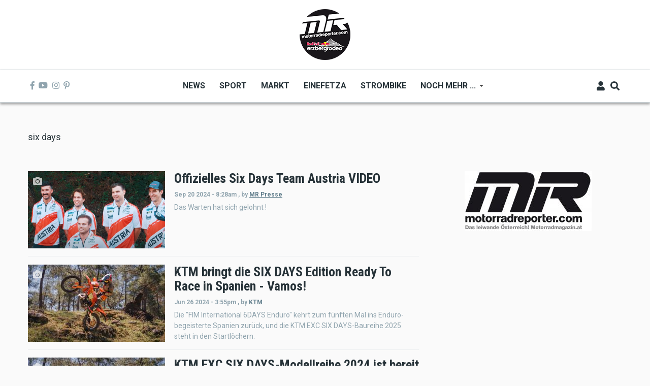

--- FILE ---
content_type: text/html; charset=UTF-8
request_url: https://www.motorradreporter.com/tag/six-days
body_size: 13616
content:
<!DOCTYPE html>
<html lang="en" dir="ltr" prefix="content: http://purl.org/rss/1.0/modules/content/  dc: http://purl.org/dc/terms/  foaf: http://xmlns.com/foaf/0.1/  og: http://ogp.me/ns#  rdfs: http://www.w3.org/2000/01/rdf-schema#  schema: http://schema.org/  sioc: http://rdfs.org/sioc/ns#  sioct: http://rdfs.org/sioc/types#  skos: http://www.w3.org/2004/02/skos/core#  xsd: http://www.w3.org/2001/XMLSchema# ">
  <head>
    <meta charset="utf-8" />
<script async src="https://www.googletagmanager.com/gtag/js?id=UA-10082244-1"></script>
<script>window.dataLayer = window.dataLayer || [];function gtag(){dataLayer.push(arguments)};gtag("js", new Date());gtag("set", "developer_id.dMDhkMT", true);gtag("config", "UA-10082244-1", {"groups":"default","anonymize_ip":true,"page_placeholder":"PLACEHOLDER_page_path","allow_ad_personalization_signals":false});</script>
<meta name="robots" content="index, follow" />
<meta property="og:site_name" content="Motorradreporter" />
<meta property="og:url" content="https://www.motorradreporter.com/tag/six-days" />
<meta property="og:title" content="six days" />
<meta name="Generator" content="Drupal 10 (https://www.drupal.org); Commerce 2" />
<meta name="MobileOptimized" content="width" />
<meta name="HandheldFriendly" content="true" />
<meta name="viewport" content="width=device-width, initial-scale=1, shrink-to-fit=no" />
<meta http-equiv="X-UA-Compatible" content="IE=Edge" />
<link rel="icon" href="/sites/default/files/favicon_0.ico" type="image/vnd.microsoft.icon" />
<link rel="canonical" href="https://www.motorradreporter.com/tag/six-days" />
<link rel="shortlink" href="https://www.motorradreporter.com/taxonomy/term/294" />

    <title>six days | Motorradreporter</title>
    <link rel="stylesheet" media="all" href="/libraries/drupal-superfish/css/superfish.css?t79wsj" />
<link rel="stylesheet" media="all" href="/themes/contrib/stable/css/core/components/progress.module.css?t79wsj" />
<link rel="stylesheet" media="all" href="/themes/contrib/stable/css/core/components/ajax-progress.module.css?t79wsj" />
<link rel="stylesheet" media="all" href="/themes/contrib/stable/css/system/components/align.module.css?t79wsj" />
<link rel="stylesheet" media="all" href="/themes/contrib/stable/css/system/components/fieldgroup.module.css?t79wsj" />
<link rel="stylesheet" media="all" href="/themes/contrib/stable/css/system/components/container-inline.module.css?t79wsj" />
<link rel="stylesheet" media="all" href="/themes/contrib/stable/css/system/components/clearfix.module.css?t79wsj" />
<link rel="stylesheet" media="all" href="/themes/contrib/stable/css/system/components/details.module.css?t79wsj" />
<link rel="stylesheet" media="all" href="/themes/contrib/stable/css/system/components/hidden.module.css?t79wsj" />
<link rel="stylesheet" media="all" href="/themes/contrib/stable/css/system/components/item-list.module.css?t79wsj" />
<link rel="stylesheet" media="all" href="/themes/contrib/stable/css/system/components/js.module.css?t79wsj" />
<link rel="stylesheet" media="all" href="/themes/contrib/stable/css/system/components/nowrap.module.css?t79wsj" />
<link rel="stylesheet" media="all" href="/themes/contrib/stable/css/system/components/position-container.module.css?t79wsj" />
<link rel="stylesheet" media="all" href="/themes/contrib/stable/css/system/components/reset-appearance.module.css?t79wsj" />
<link rel="stylesheet" media="all" href="/themes/contrib/stable/css/system/components/resize.module.css?t79wsj" />
<link rel="stylesheet" media="all" href="/themes/contrib/stable/css/system/components/system-status-counter.css?t79wsj" />
<link rel="stylesheet" media="all" href="/themes/contrib/stable/css/system/components/system-status-report-counters.css?t79wsj" />
<link rel="stylesheet" media="all" href="/themes/contrib/stable/css/system/components/system-status-report-general-info.css?t79wsj" />
<link rel="stylesheet" media="all" href="/themes/contrib/stable/css/system/components/tablesort.module.css?t79wsj" />
<link rel="stylesheet" media="all" href="/modules/contrib/blazy/css/blazy.css?t79wsj" />
<link rel="stylesheet" media="all" href="/modules/contrib/poll/css/poll.base.css?t79wsj" />
<link rel="stylesheet" media="all" href="/modules/contrib/poll/css/poll.theme.css?t79wsj" />
<link rel="stylesheet" media="all" href="/themes/contrib/stable/css/views/views.module.css?t79wsj" />
<link rel="stylesheet" media="all" href="/modules/contrib/extlink/css/extlink.css?t79wsj" />
<link rel="stylesheet" media="all" href="/modules/custom/themag_layouts/assets/css/section.css?t79wsj" />
<link rel="stylesheet" media="all" href="/modules/custom/themag_layouts/assets/css/onecol-section.css?t79wsj" />
<link rel="stylesheet" media="all" href="/modules/custom/themag_layouts/assets/css/twocol-section.css?t79wsj" />
<link rel="stylesheet" media="all" href="/modules/custom/themag_layouts/assets/css/layout-builder.css?t79wsj" />
<link rel="stylesheet" media="all" href="/themes/contrib/stable/css/core/assets/vendor/normalize-css/normalize.css?t79wsj" />
<link rel="stylesheet" media="all" href="/themes/contrib/stable/css/core/normalize-fixes.css?t79wsj" />
<link rel="stylesheet" media="all" href="https://use.fontawesome.com/releases/v5.7.1/css/all.css" />
<link rel="stylesheet" media="all" href="https://use.fontawesome.com/releases/v5.7.1/css/v4-shims.css" />
<link rel="stylesheet" media="all" href="https://fonts.googleapis.com/css?family=Roboto+Condensed:300,400,700|Roboto:300,300i,400,400i,500,500i,700,700i,900&amp;amp;subset=cyrillic,greek" />
<link rel="stylesheet" media="all" href="/themes/contrib/classy/css/components/action-links.css?t79wsj" />
<link rel="stylesheet" media="all" href="/themes/contrib/classy/css/components/collapse-processed.css?t79wsj" />
<link rel="stylesheet" media="all" href="/themes/contrib/classy/css/components/container-inline.css?t79wsj" />
<link rel="stylesheet" media="all" href="/themes/contrib/classy/css/components/form.css?t79wsj" />
<link rel="stylesheet" media="all" href="/themes/contrib/classy/css/components/inline-form.css?t79wsj" />
<link rel="stylesheet" media="all" href="/themes/contrib/classy/css/components/tabledrag.css?t79wsj" />
<link rel="stylesheet" media="all" href="/themes/contrib/classy/css/components/tableselect.css?t79wsj" />
<link rel="stylesheet" media="all" href="/themes/contrib/classy/css/components/tablesort.css?t79wsj" />
<link rel="stylesheet" media="all" href="/themes/contrib/classy/css/components/ui-dialog.css?t79wsj" />
<link rel="stylesheet" media="all" href="/themes/contrib/classy/css/components/progress.css?t79wsj" />
<link rel="stylesheet" media="all" href="/themes/custom/themag/assets/css/themag.css?t79wsj" />
<link rel="stylesheet" media="all" href="/themes/custom/themag_st/assets/css/subtheme.css?t79wsj" />

    

    
  </head>
  <body class="path-taxonomy">
  
          <a href="#main-content" class="visually-hidden focusable skip-link">
      Skip to main content
    </a>

        <div id="top"></div>

    
      <div class="dialog-off-canvas-main-canvas" data-off-canvas-main-canvas>
    <div class="layout-builder-powered-page">
  <div class="header-container header-container--header-b js-page-header">
      
<header class="header header--header-b">

  <div class="header__container-wrapper--header__top">
    <div class="header__container header__container--boxed">
      <div class="header__top d-none d-lg-flex justify-content-center">
          <div class="region region-logo">
    
<div id="block-themag-st-sitebranding-3" class="block block--system block--region-logo block--system-branding-block">
  
      
        <a href="/" rel="home" class="site-logo">
      <img src="/sites/default/files/thumbnail_MR_RBE_logo%282024%29_100x100.png" alt="Home" />
    </a>
      </div>

  </div>

      </div>
    </div>
  </div>

  <div class="header__container-wrapper--header__main js-sticky-header-element">
    <div class="header__container header__container--boxed">
      <div class="header__main">
        <div class="header__main__left">
          <div class="d-lg-none">
              <div class="region region-logo">
    
<div id="block-themag-st-sitebranding-3" class="block block--system block--region-logo block--system-branding-block">
  
      
        <a href="/" rel="home" class="site-logo">
      <img src="/sites/default/files/thumbnail_MR_RBE_logo%282024%29_100x100.png" alt="Home" />
    </a>
      </div>

  </div>

          </div>
          <div class="d-none d-lg-block">
            
<div class="header__social-menu">
      <a href="https://www.facebook.com/motorradreporter" target="_blank">
      <i class="fab fa-facebook-f"></i>
          </a>
      <a href="https://www.youtube.com/motorradreporter" target="_blank">
      <i class="fab fa-youtube"></i>
          </a>
      <a href="https://www.instagram.com/motorradreporter/" target="_blank">
      <i class="fab fa-instagram"></i>
          </a>
      <a href="https://www.pinterest.com/" target="_blank">
      <i class="fab fa-pinterest-p"></i>
          </a>
  </div>          </div>
        </div>
        <div class="header__main__middle d-none d-lg-block">
            <div class="region region-header-primary-menu">
    
<div id="block-themag-st-mainnavigation-2" class="block block--superfish block--region-header-primary-menu block--superfish:main">
  
      
      <div class="block__content">
<ul id="superfish-main" class="menu sf-menu sf-main sf-horizontal sf-style-none" role="menu" aria-label="Menu">
  

  
  <li id="main-menu-link-content966ae10c-acae-4fb2-b225-9632c8136252" class="sf-depth-1 sf-no-children sf-first" role="none">
    
          <a href="/" title="Neuigkeiten 2020" class="sf-depth-1" role="menuitem">News</a>
    
    
    
    
      </li>


  
  <li id="main-menu-link-content8bede56c-75a8-4154-b1e4-bddac4624914" class="sf-depth-1 sf-no-children" role="none">
    
          <a href="/sport" title="Sportliche Brisanz" class="sf-depth-1" role="menuitem">Sport</a>
    
    
    
    
      </li>


  
  <li id="main-menu-link-contentb5361f31-8519-4576-ab87-a28f15943955" class="sf-depth-1 sf-no-children" role="none">
    
          <a href="/markt" title="Motorradmarkt" class="sf-depth-1" role="menuitem">Markt</a>
    
    
    
    
      </li>


  
  <li id="main-menu-link-contentca70b166-6824-4ea1-bd9a-413086362826" class="sf-depth-1 sf-no-children" role="none">
    
          <a href="/einefetza" title="25 Jahre einefetzen" class="sf-depth-1" role="menuitem">Einefetza</a>
    
    
    
    
      </li>


  
  <li id="main-menu-link-content63480a36-7589-4901-a261-cbf6f7cb78af" class="sf-depth-1 sf-no-children" role="none">
    
          <a href="/strombike" title="Klimafreundlich ?" class="sf-depth-1" role="menuitem">Strombike</a>
    
    
    
    
      </li>


            
  <li id="main-menu-link-content609a3e8f-55ee-45ef-9f85-90952e12163c" class="sf-depth-1 menuparent" role="none">
    
          <a href="/" class="sf-depth-1 menuparent" role="menuitem" aria-haspopup="true" aria-expanded="false">Noch mehr ...</a>
    
    
    
              <ul role="menu">
      
      

  
  <li id="main-menu-link-content2bf841b0-1ed2-4caf-a6d4-385cf088c323" class="sf-depth-2 sf-no-children sf-first" role="none">
    
          <a href="/fotoreport" class="sf-depth-2" role="menuitem">Fotoreport</a>
    
    
    
    
      </li>


  
  <li id="main-menu-link-content0ba58b85-17a0-4516-b42e-c3ad29f4447b" class="sf-depth-2 sf-no-children" role="none">
    
          <a href="/szene" class="sf-depth-2" role="menuitem">Szene</a>
    
    
    
    
      </li>


  
  <li id="main-menu-link-contentb944a6c8-e15b-4b8a-b24a-6d4d342c1e34" class="sf-depth-2 sf-no-children" role="none">
    
          <a href="/redbullerzbergrodeo" title="Red Bull Erzbergrodeo" class="sf-depth-2" role="menuitem">Red Bull Erzbergrodeo</a>
    
    
    
    
      </li>


  
  <li id="main-menu-link-content6a4e98e1-5158-4842-ba76-f560dcac7e47" class="sf-depth-2 sf-no-children" role="none">
    
          <a href="/safebike" class="sf-depth-2" role="menuitem">Safebike</a>
    
    
    
    
      </li>


  
  <li id="main-menu-link-content8ace3bae-bcd4-4076-a520-adae39093f2d" class="sf-depth-2 sf-no-children" role="none">
    
          <a href="/freizeit" class="sf-depth-2" role="menuitem">Freizeit</a>
    
    
    
    
      </li>


  
  <li id="main-menu-link-content961c9d74-6192-49de-b8ba-711693477f71" class="sf-depth-2 sf-no-children sf-last" role="none">
    
          <a href="/auto" title="4x4" class="sf-depth-2" role="menuitem">Auto</a>
    
    
    
    
      </li>



              </ul>
      
    
    
      </li>


</ul>
</div>
  </div>

  </div>

        </div>
        <div class="header__main_right">
          
<div class="header__user-nav">
  <div class="d-flex">
          <div class="header__toggleable-account-menu">
  <button class="header__toggleable-button js-toggle-account-menu">
    <i class="fas fa-user"></i>
  </button>
  
              <ul class="menu">
                    <li class="menu-item">
        <a href="/user/login" data-drupal-link-system-path="user/login">Log in</a>
              </li>
        </ul>
  


</div>    
          <button class="header__toggleable-button js-toggle-search">
        <i class="fas fa-search"></i>
      </button>
    
      </div>

  <button class="header__toggleable-button toggle-offcanvas-sidebar js-toggle-offcanvas-sidebar">
    <i class="fas fa-bars"></i>
  </button>
</div>
        </div>
      </div>
    </div>
      

  <div class="region region-search">
    <div class="container">
      <div class="row">
        <div class="col-12">

<div class="search-block-form block block--search block--region-search block--search-form-block block-search" data-drupal-selector="search-block-form" id="block-themag-st-searchform-4" role="search">
  
    
      <div class="block-content"><form action="/search/node" method="get" id="search-block-form" accept-charset="UTF-8">
  <div class="js-form-item form-item js-form-type-search form-type-search js-form-item-keys form-item-keys form-no-label">
      <label for="edit-keys" class="visually-hidden">Search</label>
        <input title="Enter the terms you wish to search for." placeholder="Suchbegriff eingeben" data-drupal-selector="edit-keys" type="search" id="edit-keys" name="keys" value="" size="15" maxlength="128" class="form-search" />

        </div>
<div data-drupal-selector="edit-actions" class="form-actions js-form-wrapper form-wrapper" id="edit-actions"><input data-drupal-selector="edit-submit" type="submit" id="edit-submit" value="Suchen" class="button js-form-submit form-submit" />
</div>

</form>
</div>
  </div>
</div>
      </div>
    </div>
  </div>


    </div>

</header>
  </div>
    

  <div class="region region--offcanvas-sidebar">
    <div id="offcanvas-sidebar" class="sidr" style="display: none;">
      <nav role="navigation" aria-labelledby="block-themag-st-mainnavigation-3-menu" id="block-themag-st-mainnavigation-3" class="block block--system block--region-offcanvas-sidebar block--system-menu-block:main block-menu navigation menu--main">
            
  <h2 class="block__title visually-hidden" id="block-themag-st-mainnavigation-3-menu">Main navigation</h2>
  

        
              <ul class="menu">
                    <li class="menu-item">
        <a href="/" title="Neuigkeiten 2020" data-drupal-link-system-path="&lt;front&gt;">News</a>
              </li>
                <li class="menu-item">
        <a href="/sport" title="Sportliche Brisanz" data-drupal-link-system-path="taxonomy/term/3">Sport</a>
              </li>
                <li class="menu-item">
        <a href="/markt" title="Motorradmarkt" data-drupal-link-system-path="taxonomy/term/5">Markt</a>
              </li>
                <li class="menu-item">
        <a href="/einefetza" title="25 Jahre einefetzen" data-drupal-link-system-path="taxonomy/term/7">Einefetza</a>
              </li>
                <li class="menu-item">
        <a href="/strombike" title="Klimafreundlich ?" data-drupal-link-system-path="taxonomy/term/24">Strombike</a>
              </li>
                <li class="menu-item menu-item--expanded">
        <a href="/" data-drupal-link-system-path="&lt;front&gt;">Noch mehr ...</a>
                                <ul class="menu">
                    <li class="menu-item">
        <a href="/fotoreport">Fotoreport</a>
              </li>
                <li class="menu-item">
        <a href="/szene">Szene</a>
              </li>
                <li class="menu-item">
        <a href="/redbullerzbergrodeo" title="Red Bull Erzbergrodeo">Red Bull Erzbergrodeo</a>
              </li>
                <li class="menu-item">
        <a href="/safebike">Safebike</a>
              </li>
                <li class="menu-item">
        <a href="/freizeit">Freizeit</a>
              </li>
                <li class="menu-item">
        <a href="/auto" title="4x4">Auto</a>
              </li>
        </ul>
  
              </li>
        </ul>
  


  </nav>

    </div>
  </div>
  <div class="offcanvas-sidebar-overlay"></div>


    
      <div class="region region-content">
    <div data-drupal-messages-fallback class="hidden"></div>
<div id="block-themag-st-content" class="block block--system block--region-content block--system-main-block">
  
      
      <div class="block__content"><div about="/tag/six-days" id="taxonomy-term-294" class="taxonomy-term vocabulary-mg-tags">
  
    
  <div class="content">
    
  <div  class="themag-layout themag-layout--onecol-section themag-layout--onecol-section--12 themag-layout--my-default mt-6">
    <div  class="container">
      <div  class="row">
                  <div  class="themag-layout__region themag-layout__region--first">
            <div>
<div class="block block--layout-builder block--field-block:taxonomy-term:mg-tags:name">
  
      
      <div class="block__content">
            <div class="field field--name-name field--type-string field--label-hidden field__item">six days</div>
      </div>
  </div>
</div>
          </div>
              </div>
    </div>
  </div>


  <div  class="themag-layout themag-layout--twocol-section themag-layout--twocol-section--8-4 themag-layout--my-default">
    <div  class="container">
      <div  class="row">
                  <div  class="themag-layout__region themag-layout__region--first js-sticky-column">
            <div>
<div class="views-element-container block block--views block--views-block:moto-tags-block-2">
  
      
      <div class="block__content"><div><div class="view view-moto-tags view-id-moto_tags view-display-id-block_2 js-view-dom-id-60d5dfaa8aa0d67ff3cea327b302b96a4372f94d5cf20bf42e798468d2502b10">
  
    
      
      <div class="view-content">
      <div data-drupal-views-infinite-scroll-content-wrapper class="views-infinite-scroll-content-wrapper clearfix"><div class="list items--separator--border">
  
  <ul>

          <li>
<article data-history-node-id="22216" about="/artikel/offizielles-six-days-team-austria-video" class="teaser--item teaser--medium-item teaser">

                <div class="teaser__media">
        <div class="position-relative">
                                    <div class="teaser__media-icons">
                <i class="fas fa-camera"></i>
              </div>
                                            <div class="image teaser__image">
              <a href="/artikel/offizielles-six-days-team-austria-video">
                
            <div class="field field--name-field-mg-image field--type-image field--label-hidden field__item">    <picture>
                  <source srcset="/sites/default/files/styles/medium_teaser_item/public/2024-09/Capture.PNG?h=81ee1f72&amp;itok=VSzENgzO 1x" media="all and (min-width: 768px)" type="image/png" width="270" height="152"/>
              <source srcset="/sites/default/files/styles/medium_teaser_card/public/2024-09/Capture.PNG?h=81ee1f72&amp;itok=SVZ3flpG 1x" type="image/png" width="450" height="253"/>
                  <img loading="eager" width="270" height="152" src="/sites/default/files/styles/medium_teaser_item/public/2024-09/Capture.PNG?h=81ee1f72&amp;itok=VSzENgzO" alt="Offizielles Six Days Team Austria VIDEO" title="Offizielles Six Days Team Austria VIDEO" typeof="foaf:Image" class="img-fluid" />

  </picture>

</div>
      
              </a>
            </div>
                  </div>
      </div>
      
      <div class="teaser__content">
                                        <header>
                                      
              <h2 class="teaser__headline">
                <a href="/artikel/offizielles-six-days-team-austria-video"><span class="field field--name-title field--type-string field--label-hidden">Offizielles Six Days Team Austria VIDEO</span>
</a>
              </h2>
              
                      </header>
        
                                                            <footer class="teaser__authored">
                                                      <span class="date">Sep 20 2024 - 8:28am</span>
                                  
                                                      <span>,</span> <span class="author">by <span class="field field--name-uid field--type-entity-reference field--label-hidden"><a title="View user profile." href="/mrpresse" lang="" about="/mrpresse" typeof="schema:Person" property="schema:name" datatype="" class="username">MR Presse</a></span>
</span>
                                                </footer>
                              
                                                            <div class="teaser__body">
                
            <div class="field field--name-field-mg-summary field--type-string-long field--label-hidden field__item">Das Warten hat sich gelohnt !</div>
      
              </div>
                              
                  
                  </div>
  </article>
</li>
          <li>
<article data-history-node-id="22007" about="/artikel/ktm-bringt-die-six-days-edition-ready-race-spanien-vamos" class="teaser--item teaser--medium-item teaser">

                <div class="teaser__media">
        <div class="position-relative">
                                    <div class="teaser__media-icons">
                <i class="fas fa-camera"></i>
              </div>
                                            <div class="image teaser__image">
              <a href="/artikel/ktm-bringt-die-six-days-edition-ready-race-spanien-vamos">
                
            <div class="field field--name-field-mg-image field--type-image field--label-hidden field__item">    <picture>
                  <source srcset="/sites/default/files/styles/medium_teaser_item/public/2024-06/2025%20KTM%20EXC%20SIX%20DAYS%20RANGE%20%285%29.jpg?h=10d202d3&amp;itok=X2-jvpJ6 1x" media="all and (min-width: 768px)" type="image/jpeg" width="270" height="152"/>
              <source srcset="/sites/default/files/styles/medium_teaser_card/public/2024-06/2025%20KTM%20EXC%20SIX%20DAYS%20RANGE%20%285%29.jpg?h=10d202d3&amp;itok=IfTZLOFC 1x" type="image/jpeg" width="450" height="253"/>
                  <img loading="eager" width="270" height="152" src="/sites/default/files/styles/medium_teaser_item/public/2024-06/2025%20KTM%20EXC%20SIX%20DAYS%20RANGE%20%285%29.jpg?h=10d202d3&amp;itok=X2-jvpJ6" alt="Die &quot;FIM International 6DAYS Enduro&quot; kehrt zum fünften Mal ins Enduro-begeisterte Spanien zurück, und die KTM EXC SIX DAYS-Baureihe 2025 steht in den Startlöchern." title="Die &quot;FIM International 6DAYS Enduro&quot; kehrt zum fünften Mal ins Enduro-begeisterte Spanien zurück, und die KTM EXC SIX DAYS-Baureihe 2025 steht in den Startlöchern." typeof="foaf:Image" class="img-fluid" />

  </picture>

</div>
      
              </a>
            </div>
                  </div>
      </div>
      
      <div class="teaser__content">
                                        <header>
                                      
              <h2 class="teaser__headline">
                <a href="/artikel/ktm-bringt-die-six-days-edition-ready-race-spanien-vamos"><span class="field field--name-title field--type-string field--label-hidden">KTM bringt die SIX DAYS Edition Ready To Race in Spanien - Vamos!</span>
</a>
              </h2>
              
                      </header>
        
                                                            <footer class="teaser__authored">
                                                      <span class="date">Jun 26 2024 - 3:55pm</span>
                                  
                                                      <span>,</span> <span class="author">by <span class="field field--name-uid field--type-entity-reference field--label-hidden"><a title="View user profile." href="/user/11307" lang="" about="/user/11307" typeof="schema:Person" property="schema:name" datatype="" class="username">KTM</a></span>
</span>
                                                </footer>
                              
                                                            <div class="teaser__body">
                
            <div class="field field--name-field-mg-summary field--type-string-long field--label-hidden field__item">Die &quot;FIM International 6DAYS Enduro&quot; kehrt zum fünften Mal ins Enduro-begeisterte Spanien zurück, und die KTM EXC SIX DAYS-Baureihe 2025 steht in den Startlöchern.</div>
      
              </div>
                              
                  
                  </div>
  </article>
</li>
          <li>
<article data-history-node-id="20757" about="/artikel/ktm-exc-six-days-modellreihe-2024-ist-bereit-fur-jede-herausforderung" class="teaser--item teaser--medium-item teaser">

                <div class="teaser__media">
        <div class="position-relative">
                                    <div class="teaser__media-icons">
                <i class="fas fa-camera"></i>
              </div>
                                            <div class="image teaser__image">
              <a href="/artikel/ktm-exc-six-days-modellreihe-2024-ist-bereit-fur-jede-herausforderung">
                
            <div class="field field--name-field-mg-image field--type-image field--label-hidden field__item">    <picture>
                  <source srcset="/sites/default/files/styles/medium_teaser_item/public/2023-05/2024%20KTM%20SIXDAYS%20.jpg?h=10d202d3&amp;itok=__IAV-Yz 1x" media="all and (min-width: 768px)" type="image/jpeg" width="270" height="152"/>
              <source srcset="/sites/default/files/styles/medium_teaser_card/public/2023-05/2024%20KTM%20SIXDAYS%20.jpg?h=10d202d3&amp;itok=UcqXZJoa 1x" type="image/jpeg" width="450" height="253"/>
                  <img loading="eager" width="270" height="152" src="/sites/default/files/styles/medium_teaser_item/public/2023-05/2024%20KTM%20SIXDAYS%20.jpg?h=10d202d3&amp;itok=__IAV-Yz" alt="Oft als „Olympiade des Motorradsports“ bezeichnet, zählt die ISDE (International Six Days of Enduro) zum größten Wettbewerb im Rennkalender – hier präsentiert sich die KTM SIX DAYS-Modellreihe 2024 voller Stolz." title="Oft als „Olympiade des Motorradsports“ bezeichnet, zählt die ISDE (International Six Days of Enduro) zum größten Wettbewerb im Rennkalender – hier präsentiert sich die KTM SIX DAYS-Modellreihe 2024 voller Stolz." typeof="foaf:Image" class="img-fluid" />

  </picture>

</div>
      
              </a>
            </div>
                  </div>
      </div>
      
      <div class="teaser__content">
                                        <header>
                                      
              <h2 class="teaser__headline">
                <a href="/artikel/ktm-exc-six-days-modellreihe-2024-ist-bereit-fur-jede-herausforderung"><span class="field field--name-title field--type-string field--label-hidden">KTM EXC SIX DAYS-Modellreihe 2024 ist bereit für jede Herausforderung</span>
</a>
              </h2>
              
                      </header>
        
                                                            <footer class="teaser__authored">
                                                      <span class="date">May 28 2023 - 6:08pm</span>
                                  
                                                      <span>,</span> <span class="author">by <span class="field field--name-uid field--type-entity-reference field--label-hidden"><a title="View user profile." href="/user/11307" lang="" about="/user/11307" typeof="schema:Person" property="schema:name" datatype="" class="username">KTM</a></span>
</span>
                                                </footer>
                              
                                                            <div class="teaser__body">
                
            <div class="field field--name-field-mg-summary field--type-string-long field--label-hidden field__item">Oft als „Olympiade des Motorradsports“ bezeichnet, zählt die ISDE (International Six Days of Enduro) zum größten Wettbewerb im Rennkalender – hier präsentiert sich die KTM SIX DAYS-Modellreihe 2024 voller Stolz.</div>
      
              </div>
                              
                  
                  </div>
  </article>
</li>
          <li>
<article data-history-node-id="18762" about="/artikel/ktm-holt-mit-josep-garcia-gesamtsieg-bei-six-days-enduro" class="teaser--item teaser--medium-item teaser">

                <div class="teaser__media">
        <div class="position-relative">
                                    <div class="teaser__media-icons">
                <i class="fas fa-camera"></i>
              </div>
                                            <div class="image teaser__image">
              <a href="/artikel/ktm-holt-mit-josep-garcia-gesamtsieg-bei-six-days-enduro">
                
            <div class="field field--name-field-mg-image field--type-image field--label-hidden field__item">    <picture>
                  <source srcset="/sites/default/files/styles/medium_teaser_item/public/2021-09/Josep%20Garcia%20-%20Red%20Bull%20KTM%20Factory%20Racing%20-%202021%20ISDE.jpg?h=8580898d&amp;itok=rOsXOoDY 1x" media="all and (min-width: 768px)" type="image/jpeg" width="270" height="152"/>
              <source srcset="/sites/default/files/styles/medium_teaser_card/public/2021-09/Josep%20Garcia%20-%20Red%20Bull%20KTM%20Factory%20Racing%20-%202021%20ISDE.jpg?h=8580898d&amp;itok=5i1bkMt8 1x" type="image/jpeg" width="450" height="253"/>
                  <img loading="eager" width="270" height="152" src="/sites/default/files/styles/medium_teaser_item/public/2021-09/Josep%20Garcia%20-%20Red%20Bull%20KTM%20Factory%20Racing%20-%202021%20ISDE.jpg?h=8580898d&amp;itok=rOsXOoDY" alt="Die ISDE 2021, die in der Lombardei und im Piemont in Norditalien stattfanden, forderten weit über 600 Fahrer mit fünf Tagen trockener und staubiger Spezialtests heraus, gefolgt von den traditionellen Motocross-Rennen am letzten Tag. " title="Die ISDE 2021, die in der Lombardei und im Piemont in Norditalien stattfanden, forderten weit über 600 Fahrer mit fünf Tagen trockener und staubiger Spezialtests heraus, gefolgt von den traditionellen Motocross-Rennen am letzten Tag. " typeof="foaf:Image" class="img-fluid" />

  </picture>

</div>
      
              </a>
            </div>
                  </div>
      </div>
      
      <div class="teaser__content">
                                        <header>
                                      
              <h2 class="teaser__headline">
                <a href="/artikel/ktm-holt-mit-josep-garcia-gesamtsieg-bei-six-days-enduro"><span class="field field--name-title field--type-string field--label-hidden">KTM holt mit Josep Garcia Gesamtsieg bei Six Days Enduro</span>
</a>
              </h2>
              
                      </header>
        
                                                            <footer class="teaser__authored">
                                                      <span class="date">Sep 06 2021 - 12:23pm</span>
                                  
                                                      <span>,</span> <span class="author">by <span class="field field--name-uid field--type-entity-reference field--label-hidden"><a title="View user profile." href="/user/11307" lang="" about="/user/11307" typeof="schema:Person" property="schema:name" datatype="" class="username">KTM</a></span>
</span>
                                                </footer>
                              
                                                            <div class="teaser__body">
                
            <div class="field field--name-field-mg-summary field--type-string-long field--label-hidden field__item">Die ISDE 2021, die in der Lombardei und im Piemont in Norditalien stattfanden, forderten weit über 600 Fahrer mit fünf Tagen trockener und staubiger Spezialtests heraus, gefolgt von den traditionellen Motocross-Rennen am letzten Tag. </div>
      
              </div>
                              
                  
                  </div>
  </article>
</li>
          <li>
<article data-history-node-id="17071" about="/artikel/husqvarna-motorcycles-race-service-international-six-days-enduro-2020" class="teaser--item teaser--medium-item teaser">

                <div class="teaser__media">
        <div class="position-relative">
                                    <div class="teaser__media-icons">
                <i class="fas fa-camera"></i>
              </div>
                                            <div class="image teaser__image">
              <a href="/artikel/husqvarna-motorcycles-race-service-international-six-days-enduro-2020">
                
            <div class="field field--name-field-mg-image field--type-image field--label-hidden field__item">    <picture>
                  <source srcset="/sites/default/files/styles/medium_teaser_item/public/2020-03/Husqvarna%20Motorcycles%20ISDE%20Rental%20%26%20Service%20support%20packages.jpg?h=8897c031&amp;itok=1-4txo0U 1x" media="all and (min-width: 768px)" type="image/jpeg" width="270" height="152"/>
              <source srcset="/sites/default/files/styles/medium_teaser_card/public/2020-03/Husqvarna%20Motorcycles%20ISDE%20Rental%20%26%20Service%20support%20packages.jpg?h=8897c031&amp;itok=0WS1vlxa 1x" type="image/jpeg" width="450" height="253"/>
                  <img loading="eager" width="270" height="152" src="/sites/default/files/styles/medium_teaser_item/public/2020-03/Husqvarna%20Motorcycles%20ISDE%20Rental%20%26%20Service%20support%20packages.jpg?h=8897c031&amp;itok=1-4txo0U" alt="Auch in 2020 steht Husqvarna Motorcycles den Fahrern der International Six Days Enduro 2020 mit tatkräftiger Unterstützung zur Seite." title="Auch in 2020 steht Husqvarna Motorcycles den Fahrern der International Six Days Enduro 2020 mit tatkräftiger Unterstützung zur Seite." typeof="foaf:Image" class="img-fluid" />

  </picture>

</div>
      
              </a>
            </div>
                  </div>
      </div>
      
      <div class="teaser__content">
                                        <header>
                                      
              <h2 class="teaser__headline">
                <a href="/artikel/husqvarna-motorcycles-race-service-international-six-days-enduro-2020"><span class="field field--name-title field--type-string field--label-hidden">Husqvarna Motorcycles Race Service International Six Days Enduro 2020</span>
</a>
              </h2>
              
                      </header>
        
                                                            <footer class="teaser__authored">
                                                      <span class="date">Mar 16 2020 - 8:02am</span>
                                  
                                                      <span>,</span> <span class="author">by <span class="field field--name-uid field--type-entity-reference field--label-hidden"><a title="View user profile." href="/user/11315" lang="" about="/user/11315" typeof="schema:Person" property="schema:name" datatype="" class="username">Husqvarna</a></span>
</span>
                                                </footer>
                              
                                                            <div class="teaser__body">
                
            <div class="field field--name-field-mg-summary field--type-string-long field--label-hidden field__item">Auch in 2020 steht Husqvarna Motorcycles den Fahrern der International Six Days Enduro 2020 mit tatkräftiger Unterstützung zur Seite.</div>
      
              </div>
                              
                  
                  </div>
  </article>
</li>
          <li>
<article data-history-node-id="15295" about="/artikel/ktm-red-bull-robert-taylor-erfolgreich-bei-six-days-enduro" class="teaser--item teaser--medium-item teaser">

                <div class="teaser__media">
        <div class="position-relative">
                                    <div class="teaser__media-icons">
                <i class="fas fa-camera"></i>
              </div>
                                            <div class="image teaser__image">
              <a href="/artikel/ktm-red-bull-robert-taylor-erfolgreich-bei-six-days-enduro">
                
            <div class="field field--name-field-mg-image field--type-image field--label-hidden field__item">    <picture>
                  <source srcset="/sites/default/files/styles/medium_teaser_item/public/2018-11/taylor.robert_ISDE%202018_04080.jpg?h=252f27fa&amp;itok=UTp2xVVe 1x" media="all and (min-width: 768px)" type="image/jpeg" width="270" height="152"/>
              <source srcset="/sites/default/files/styles/medium_teaser_card/public/2018-11/taylor.robert_ISDE%202018_04080.jpg?h=252f27fa&amp;itok=2rwb6b3K 1x" type="image/jpeg" width="450" height="253"/>
                  <img loading="eager" width="270" height="152" src="/sites/default/files/styles/medium_teaser_item/public/2018-11/taylor.robert_ISDE%202018_04080.jpg?h=252f27fa&amp;itok=UTp2xVVe" alt="Taylor Robert von Red Bull KTM Factory Racing gewann die E2-Klasse bei der International Six Days Enduro 2018 in Vina del Mar, Chile." title="Taylor Robert von Red Bull KTM Factory Racing gewann die E2-Klasse bei der International Six Days Enduro 2018 in Vina del Mar, Chile." typeof="foaf:Image" class="img-fluid" />

  </picture>

</div>
      
              </a>
            </div>
                  </div>
      </div>
      
      <div class="teaser__content">
                                        <header>
                                      
              <h2 class="teaser__headline">
                <a href="/artikel/ktm-red-bull-robert-taylor-erfolgreich-bei-six-days-enduro"><span class="field field--name-title field--type-string field--label-hidden">KTM Red Bull Robert Taylor erfolgreich bei Six Days Enduro</span>
</a>
              </h2>
              
                      </header>
        
                                                            <footer class="teaser__authored">
                                                      <span class="date">Nov 19 2018 - 7:50pm</span>
                                  
                                                      <span>,</span> <span class="author">by <span class="field field--name-uid field--type-entity-reference field--label-hidden"><a title="View user profile." href="/user/11307" lang="" about="/user/11307" typeof="schema:Person" property="schema:name" datatype="" class="username">KTM</a></span>
</span>
                                                </footer>
                              
                                                            <div class="teaser__body">
                
            <div class="field field--name-field-mg-summary field--type-string-long field--label-hidden field__item">Taylor Robert von Red Bull KTM Factory Racing gewann die E2-Klasse bei der International Six Days Enduro 2018 in Vina del Mar, Chile.</div>
      
              </div>
                              
                  
                  </div>
  </article>
</li>
          <li>
<article data-history-node-id="11054" about="/artikel/platz-9-und-gleich-drei-neue-bestmarken-fur-das-osterreich-six-days-team-von-chris-schipper" class="teaser--item teaser--medium-item teaser">

                <div class="teaser__media">
        <div class="position-relative">
                                <div class="image teaser__image">
              <a href="/artikel/platz-9-und-gleich-drei-neue-bestmarken-fur-das-osterreich-six-days-team-von-chris-schipper">
                
            <div class="field field--name-field-mg-image field--type-image field--label-hidden field__item">    <picture>
                  <source srcset="/sites/default/files/styles/medium_teaser_item/public/MRKK/unspecified-7_0.jpeg?itok=n8n7cLJV 1x" media="all and (min-width: 768px)" type="image/jpeg" width="270" height="152"/>
              <source srcset="/sites/default/files/styles/medium_teaser_card/public/MRKK/unspecified-7_0.jpeg?itok=UNKdzEaT 1x" type="image/jpeg" width="450" height="253"/>
                  <img loading="eager" width="270" height="152" src="/sites/default/files/styles/medium_teaser_item/public/MRKK/unspecified-7_0.jpeg?itok=n8n7cLJV" typeof="foaf:Image" class="img-fluid" />

  </picture>

</div>
      
              </a>
            </div>
                  </div>
      </div>
      
      <div class="teaser__content">
                                        <header>
                                      
              <h2 class="teaser__headline">
                <a href="/artikel/platz-9-und-gleich-drei-neue-bestmarken-fur-das-osterreich-six-days-team-von-chris-schipper"><span class="field field--name-title field--type-string field--label-hidden">Platz 9 und gleich drei neue Bestmarken für das Österreich Six Days Team von Chris Schipper</span>
</a>
              </h2>
              
                      </header>
        
                                                            <footer class="teaser__authored">
                                                      <span class="date">Oct 17 2016 - 2:30pm</span>
                                  
                                                      <span>,</span> <span class="author">by <span class="field field--name-uid field--type-entity-reference field--label-hidden"><a title="View user profile." href="/mrpresse" lang="" about="/mrpresse" typeof="schema:Person" property="schema:name" datatype="" class="username">MR Presse</a></span>
</span>
                                                </footer>
                              
                                                            <div class="teaser__body">
                
            <div class="field field--name-field-mg-summary field--type-string-long field--label-hidden field__item">Gleich drei neue Bestmarken hat Österreichs Enduro-Nationalmannschaft bei der  „FIM International 6 Days of Enduro“ (ISDE) in Navarra (Spanien) erreicht.</div>
      
              </div>
                              
                  
                  </div>
  </article>
</li>
          <li>
<article data-history-node-id="11044" about="/artikel/six-days-info-tag-12-team-osterreich-ist-nach-kurzer-pechstrahne-wieder-auf-podiumskurs" class="teaser--item teaser--medium-item teaser">

                <div class="teaser__media">
        <div class="position-relative">
                                <div class="image teaser__image">
              <a href="/artikel/six-days-info-tag-12-team-osterreich-ist-nach-kurzer-pechstrahne-wieder-auf-podiumskurs">
                
            <div class="field field--name-field-mg-image field--type-image field--label-hidden field__item">    <picture>
                  <source srcset="/sites/default/files/styles/medium_teaser_item/public/MRKK/schipper.jpg?itok=mDA8NeI0 1x" media="all and (min-width: 768px)" type="image/jpeg" width="270" height="152"/>
              <source srcset="/sites/default/files/styles/medium_teaser_card/public/MRKK/schipper.jpg?itok=RCO8etE_ 1x" type="image/jpeg" width="450" height="253"/>
                  <img loading="eager" width="270" height="152" src="/sites/default/files/styles/medium_teaser_item/public/MRKK/schipper.jpg?itok=mDA8NeI0" typeof="foaf:Image" class="img-fluid" />

  </picture>

</div>
      
              </a>
            </div>
                  </div>
      </div>
      
      <div class="teaser__content">
                                        <header>
                                      
              <h2 class="teaser__headline">
                <a href="/artikel/six-days-info-tag-12-team-osterreich-ist-nach-kurzer-pechstrahne-wieder-auf-podiumskurs"><span class="field field--name-title field--type-string field--label-hidden">Six Days INFO TAG 1/2: Team Österreich ist nach kurzer Pechsträhne wieder auf Podiumskurs!</span>
</a>
              </h2>
              
                      </header>
        
                                                            <footer class="teaser__authored">
                                                      <span class="date">Oct 13 2016 - 11:36am</span>
                                  
                                                      <span>,</span> <span class="author">by <span class="field field--name-uid field--type-entity-reference field--label-hidden"><a title="View user profile." href="/mrpresse" lang="" about="/mrpresse" typeof="schema:Person" property="schema:name" datatype="" class="username">MR Presse</a></span>
</span>
                                                </footer>
                              
                                          
                  
                  </div>
  </article>
</li>
          <li>
<article data-history-node-id="10409" about="/artikel/motorex-sponsor-der-sechstagefahrt-2016" class="teaser--item teaser--medium-item teaser">

                <div class="teaser__media">
        <div class="position-relative">
                                <div class="image teaser__image">
              <a href="/artikel/motorex-sponsor-der-sechstagefahrt-2016">
                
            <div class="field field--name-field-mg-image field--type-image field--label-hidden field__item">    <picture>
                  <source srcset="/sites/default/files/styles/medium_teaser_item/public/MRLF/KTM/02mr16_isde_sponsoring.jpg?itok=P79KxZPs 1x" media="all and (min-width: 768px)" type="image/jpeg" width="270" height="152"/>
              <source srcset="/sites/default/files/styles/medium_teaser_card/public/MRLF/KTM/02mr16_isde_sponsoring.jpg?itok=cxlshe8C 1x" type="image/jpeg" width="450" height="253"/>
                  <img loading="eager" width="270" height="152" src="/sites/default/files/styles/medium_teaser_item/public/MRLF/KTM/02mr16_isde_sponsoring.jpg?itok=P79KxZPs" typeof="foaf:Image" class="img-fluid" />

  </picture>

</div>
      
              </a>
            </div>
                  </div>
      </div>
      
      <div class="teaser__content">
                                        <header>
                                      
              <h2 class="teaser__headline">
                <a href="/artikel/motorex-sponsor-der-sechstagefahrt-2016"><span class="field field--name-title field--type-string field--label-hidden">Motorex: Sponsor der Sechstagefahrt 2016</span>
</a>
              </h2>
              
                      </header>
        
                                                            <footer class="teaser__authored">
                                                      <span class="date">Apr 12 2016 - 6:42am</span>
                                  
                                                      <span>,</span> <span class="author">by <span class="field field--name-uid field--type-entity-reference field--label-hidden"><a title="View user profile." href="/mrpresse" lang="" about="/mrpresse" typeof="schema:Person" property="schema:name" datatype="" class="username">MR Presse</a></span>
</span>
                                                </footer>
                              
                                                            <div class="teaser__body">
                
            <div class="field field--name-field-mg-summary field--type-string-long field--label-hidden field__item">Die International Six Days of Enduro ISDE ist die wichtigste und traditionsreichste Motorradsportveranstaltung für den Endurosport.</div>
      
              </div>
                              
                  
                  </div>
  </article>
</li>
          <li>
<article data-history-node-id="9974" about="/artikel/chris-schipper-teamchef-six-days-enduro-2015-die-gerechtigkeit-hat-gesiegt" class="teaser--item teaser--medium-item teaser">

                <div class="teaser__media">
        <div class="position-relative">
                                <div class="image teaser__image">
              <a href="/artikel/chris-schipper-teamchef-six-days-enduro-2015-die-gerechtigkeit-hat-gesiegt">
                
            <div class="field field--name-field-mg-image field--type-image field--label-hidden field__item">    <picture>
                  <source srcset="/sites/default/files/styles/medium_teaser_item/public/chris_schipper_ktm_six_days_2015.jpg?itok=tCRS_M3r 1x" media="all and (min-width: 768px)" type="image/jpeg" width="270" height="152"/>
              <source srcset="/sites/default/files/styles/medium_teaser_card/public/chris_schipper_ktm_six_days_2015.jpg?itok=OuspZ0t4 1x" type="image/jpeg" width="450" height="253"/>
                  <img loading="eager" width="270" height="152" src="/sites/default/files/styles/medium_teaser_item/public/chris_schipper_ktm_six_days_2015.jpg?itok=tCRS_M3r" typeof="foaf:Image" class="img-fluid" />

  </picture>

</div>
      
              </a>
            </div>
                  </div>
      </div>
      
      <div class="teaser__content">
                                        <header>
                                      
              <h2 class="teaser__headline">
                <a href="/artikel/chris-schipper-teamchef-six-days-enduro-2015-die-gerechtigkeit-hat-gesiegt"><span class="field field--name-title field--type-string field--label-hidden">Chris Schipper Teamchef  Six Days Enduro 2015: die Gerechtigkeit hat gesiegt!</span>
</a>
              </h2>
              
                      </header>
        
                                                            <footer class="teaser__authored">
                                                      <span class="date">Nov 24 2015 - 11:34pm</span>
                                  
                                                      <span>,</span> <span class="author">by <span class="field field--name-uid field--type-entity-reference field--label-hidden"><a title="View user profile." href="/user/13" lang="" about="/user/13" typeof="schema:Person" property="schema:name" datatype="" class="username">Karl Katoch</a></span>
</span>
                                                </footer>
                              
                                          
                  
                  </div>
  </article>
</li>
          <li>
<article data-history-node-id="9722" about="/artikel/isde-six-days-review-anna-larissa-redinger" class="teaser--item teaser--medium-item teaser">

                <div class="teaser__media">
        <div class="position-relative">
                                <div class="image teaser__image">
              <a href="/artikel/isde-six-days-review-anna-larissa-redinger">
                
            <div class="field field--name-field-mg-image field--type-image field--label-hidden field__item">    <picture>
                  <source srcset="/sites/default/files/styles/medium_teaser_item/public/MRLF/six_days.jpg?itok=Jlg1tw4g 1x" media="all and (min-width: 768px)" type="image/jpeg" width="270" height="152"/>
              <source srcset="/sites/default/files/styles/medium_teaser_card/public/MRLF/six_days.jpg?itok=JBWg6H9J 1x" type="image/jpeg" width="450" height="253"/>
                  <img loading="eager" width="270" height="152" src="/sites/default/files/styles/medium_teaser_item/public/MRLF/six_days.jpg?itok=Jlg1tw4g" typeof="foaf:Image" class="img-fluid" />

  </picture>

</div>
      
              </a>
            </div>
                  </div>
      </div>
      
      <div class="teaser__content">
                                        <header>
                                      
              <h2 class="teaser__headline">
                <a href="/artikel/isde-six-days-review-anna-larissa-redinger"><span class="field field--name-title field--type-string field--label-hidden">ISDE Six Days Review by Anna Larissa Redinger</span>
</a>
              </h2>
              
                      </header>
        
                                                            <footer class="teaser__authored">
                                                      <span class="date">Sep 17 2015 - 8:32am</span>
                                  
                                                      <span>,</span> <span class="author">by <span class="field field--name-uid field--type-entity-reference field--label-hidden"><a title="View user profile." href="/lmf" lang="" about="/lmf" typeof="schema:Person" property="schema:name" datatype="" class="username">Luke Mac Fernbach</a></span>
</span>
                                                </footer>
                              
                                          
                  
                  </div>
  </article>
</li>
          <li>
<article data-history-node-id="9699" about="/artikel/osterreich-bei-der-six-days-team-wm-gesamt-auf-platz-13-mit-der-fim-entscheidung-ist-der" class="teaser--item teaser--medium-item teaser">

                <div class="teaser__media">
        <div class="position-relative">
                                <div class="image teaser__image">
              <a href="/artikel/osterreich-bei-der-six-days-team-wm-gesamt-auf-platz-13-mit-der-fim-entscheidung-ist-der">
                
            <div class="field field--name-field-mg-image field--type-image field--label-hidden field__item">    <picture>
                  <source srcset="/sites/default/files/styles/medium_teaser_item/public/kk/michael_feichtingercirina_gorodniakova.jpg?itok=K-XKFsne 1x" media="all and (min-width: 768px)" type="image/jpeg" width="270" height="152"/>
              <source srcset="/sites/default/files/styles/medium_teaser_card/public/kk/michael_feichtingercirina_gorodniakova.jpg?itok=Not4hljn 1x" type="image/jpeg" width="450" height="253"/>
                  <img loading="eager" width="270" height="152" src="/sites/default/files/styles/medium_teaser_item/public/kk/michael_feichtingercirina_gorodniakova.jpg?itok=K-XKFsne" typeof="foaf:Image" class="img-fluid" />

  </picture>

</div>
      
              </a>
            </div>
                  </div>
      </div>
      
      <div class="teaser__content">
                                        <header>
                                      
              <h2 class="teaser__headline">
                <a href="/artikel/osterreich-bei-der-six-days-team-wm-gesamt-auf-platz-13-mit-der-fim-entscheidung-ist-der"><span class="field field--name-title field--type-string field--label-hidden">Österreich bei der Six Day&#039;s Team WM gesamt auf Platz 13, ...mit der FIM Entscheidung ist der Sieger Frankreich berechtigt umstritten!</span>
</a>
              </h2>
              
                      </header>
        
                                                            <footer class="teaser__authored">
                                                      <span class="date">Sep 13 2015 - 10:21am</span>
                                  
                                                      <span>,</span> <span class="author">by <span class="field field--name-uid field--type-entity-reference field--label-hidden"><a title="View user profile." href="/user/13" lang="" about="/user/13" typeof="schema:Person" property="schema:name" datatype="" class="username">Karl Katoch</a></span>
</span>
                                                </footer>
                              
                                                            <div class="teaser__body">
                
            <div class="field field--name-field-mg-summary field--type-string-long field--label-hidden field__item">Die Österreicher haben am Ende noch einmal aufgezeigt!</div>
      
              </div>
                              
                  
                  </div>
  </article>
</li>
          <li>
<article data-history-node-id="9698" about="/artikel/six-days-enduro-team-wm-die-fim-sorgt-fur-einen-skandal-patrick-neisser-halt-sein" class="teaser--item teaser--medium-item teaser">

                <div class="teaser__media">
        <div class="position-relative">
                                <div class="image teaser__image">
              <a href="/artikel/six-days-enduro-team-wm-die-fim-sorgt-fur-einen-skandal-patrick-neisser-halt-sein">
                
            <div class="field field--name-field-mg-image field--type-image field--label-hidden field__item">    <picture>
                  <source srcset="/sites/default/files/styles/medium_teaser_item/public/kk/patrick_neissercirina_gorodniakova_0.jpg?itok=pALG132X 1x" media="all and (min-width: 768px)" type="image/jpeg" width="270" height="152"/>
              <source srcset="/sites/default/files/styles/medium_teaser_card/public/kk/patrick_neissercirina_gorodniakova_0.jpg?itok=1JowMEKo 1x" type="image/jpeg" width="450" height="253"/>
                  <img loading="eager" width="270" height="152" src="/sites/default/files/styles/medium_teaser_item/public/kk/patrick_neissercirina_gorodniakova_0.jpg?itok=pALG132X" typeof="foaf:Image" class="img-fluid" />

  </picture>

</div>
      
              </a>
            </div>
                  </div>
      </div>
      
      <div class="teaser__content">
                                        <header>
                                      
              <h2 class="teaser__headline">
                <a href="/artikel/six-days-enduro-team-wm-die-fim-sorgt-fur-einen-skandal-patrick-neisser-halt-sein"><span class="field field--name-title field--type-string field--label-hidden">SIX DAY`s ENDURO Team WM: Die FIM sorgt für einen Skandal / Patrick Neisser hält sein Versprechen.</span>
</a>
              </h2>
              
                      </header>
        
                                                            <footer class="teaser__authored">
                                                      <span class="date">Sep 12 2015 - 10:51am</span>
                                  
                                                      <span>,</span> <span class="author">by <span class="field field--name-uid field--type-entity-reference field--label-hidden"><a title="View user profile." href="/user/13" lang="" about="/user/13" typeof="schema:Person" property="schema:name" datatype="" class="username">Karl Katoch</a></span>
</span>
                                                </footer>
                              
                                          
                  
                  </div>
  </article>
</li>
          <li>
<article data-history-node-id="9693" about="/artikel/ergebnis-umstritten-isde-2015-fim-six-days-enduro-world-championship" class="teaser--item teaser--medium-item teaser">

                <div class="teaser__media">
        <div class="position-relative">
                                <div class="image teaser__image">
              <a href="/artikel/ergebnis-umstritten-isde-2015-fim-six-days-enduro-world-championship">
                
            <div class="field field--name-field-mg-image field--type-image field--label-hidden field__item">    <picture>
                  <source srcset="/sites/default/files/styles/medium_teaser_item/public/kk/img_20150911_193953.jpg?itok=7riTvhNi 1x" media="all and (min-width: 768px)" type="image/jpeg" width="270" height="152"/>
              <source srcset="/sites/default/files/styles/medium_teaser_card/public/kk/img_20150911_193953.jpg?itok=jTqvLLe7 1x" type="image/jpeg" width="450" height="253"/>
                  <img loading="eager" width="270" height="152" src="/sites/default/files/styles/medium_teaser_item/public/kk/img_20150911_193953.jpg?itok=7riTvhNi" typeof="foaf:Image" class="img-fluid" />

  </picture>

</div>
      
              </a>
            </div>
                  </div>
      </div>
      
      <div class="teaser__content">
                                        <header>
                                      
              <h2 class="teaser__headline">
                <a href="/artikel/ergebnis-umstritten-isde-2015-fim-six-days-enduro-world-championship"><span class="field field--name-title field--type-string field--label-hidden">ERGEBNIS UMSTRITTEN: ISDE 2015 -  FIM Six Day`s Enduro World Championship</span>
</a>
              </h2>
              
                      </header>
        
                                                            <footer class="teaser__authored">
                                                      <span class="date">Sep 11 2015 - 9:04pm</span>
                                  
                                                      <span>,</span> <span class="author">by <span class="field field--name-uid field--type-entity-reference field--label-hidden"><a title="View user profile." href="/user/13" lang="" about="/user/13" typeof="schema:Person" property="schema:name" datatype="" class="username">Karl Katoch</a></span>
</span>
                                                </footer>
                              
                                          
                  
                  </div>
  </article>
</li>
          <li>
<article data-history-node-id="9687" about="/artikel/six-days-enduro-em-osterreich-springt-bei-der-enduro-team-wm-auf-platz-9" class="teaser--item teaser--medium-item teaser">

                <div class="teaser__media">
        <div class="position-relative">
                                <div class="image teaser__image">
              <a href="/artikel/six-days-enduro-em-osterreich-springt-bei-der-enduro-team-wm-auf-platz-9">
                
            <div class="field field--name-field-mg-image field--type-image field--label-hidden field__item">    <picture>
                  <source srcset="/sites/default/files/styles/medium_teaser_item/public/kk/asaegelhjsv0bz_7vkccelus-exbicfsp3flcoqcwmu.jpeg?itok=aK_M2Abo 1x" media="all and (min-width: 768px)" type="image/jpeg" width="270" height="152"/>
              <source srcset="/sites/default/files/styles/medium_teaser_card/public/kk/asaegelhjsv0bz_7vkccelus-exbicfsp3flcoqcwmu.jpeg?itok=eB5nhEYx 1x" type="image/jpeg" width="450" height="253"/>
                  <img loading="eager" width="270" height="152" src="/sites/default/files/styles/medium_teaser_item/public/kk/asaegelhjsv0bz_7vkccelus-exbicfsp3flcoqcwmu.jpeg?itok=aK_M2Abo" typeof="foaf:Image" class="img-fluid" />

  </picture>

</div>
      
              </a>
            </div>
                  </div>
      </div>
      
      <div class="teaser__content">
                                        <header>
                                      
              <h2 class="teaser__headline">
                <a href="/artikel/six-days-enduro-em-osterreich-springt-bei-der-enduro-team-wm-auf-platz-9"><span class="field field--name-title field--type-string field--label-hidden">SIX DAYS ENDURO EM: Österreich springt bei der Enduro Team WM auf Platz 9</span>
</a>
              </h2>
              
                      </header>
        
                                                            <footer class="teaser__authored">
                                                      <span class="date">Sep 10 2015 - 8:26am</span>
                                  
                                                      <span>,</span> <span class="author">by <span class="field field--name-uid field--type-entity-reference field--label-hidden"><a title="View user profile." href="/user/13" lang="" about="/user/13" typeof="schema:Person" property="schema:name" datatype="" class="username">Karl Katoch</a></span>
</span>
                                                </footer>
                              
                                          
                  
                  </div>
  </article>
</li>
          <li>
<article data-history-node-id="9683" about="/artikel/six-days-enduro-em-osterreich-bei-der-enduro-team-wm-ab-jetzt-unterzahl" class="teaser--item teaser--medium-item teaser">

                <div class="teaser__media">
        <div class="position-relative">
                                <div class="image teaser__image">
              <a href="/artikel/six-days-enduro-em-osterreich-bei-der-enduro-team-wm-ab-jetzt-unterzahl">
                
            <div class="field field--name-field-mg-image field--type-image field--label-hidden field__item">    <picture>
                  <source srcset="/sites/default/files/styles/medium_teaser_item/public/kk/walter_feichtingercirina_gorodniakova.jpg?itok=Uybt28RN 1x" media="all and (min-width: 768px)" type="image/jpeg" width="270" height="152"/>
              <source srcset="/sites/default/files/styles/medium_teaser_card/public/kk/walter_feichtingercirina_gorodniakova.jpg?itok=Gt-t4_hm 1x" type="image/jpeg" width="450" height="253"/>
                  <img loading="eager" width="270" height="152" src="/sites/default/files/styles/medium_teaser_item/public/kk/walter_feichtingercirina_gorodniakova.jpg?itok=Uybt28RN" typeof="foaf:Image" class="img-fluid" />

  </picture>

</div>
      
              </a>
            </div>
                  </div>
      </div>
      
      <div class="teaser__content">
                                        <header>
                                      
              <h2 class="teaser__headline">
                <a href="/artikel/six-days-enduro-em-osterreich-bei-der-enduro-team-wm-ab-jetzt-unterzahl"><span class="field field--name-title field--type-string field--label-hidden">SIX DAY`S ENDURO EM: Österreich bei der Enduro Team WM: &quot;Ab jetzt in Unterzahl.&quot;</span>
</a>
              </h2>
              
                      </header>
        
                                                            <footer class="teaser__authored">
                                                      <span class="date">Sep 09 2015 - 8:48am</span>
                                  
                                                      <span>,</span> <span class="author">by <span class="field field--name-uid field--type-entity-reference field--label-hidden"><a title="View user profile." href="/user/13" lang="" about="/user/13" typeof="schema:Person" property="schema:name" datatype="" class="username">Karl Katoch</a></span>
</span>
                                                </footer>
                              
                                          
                  
                  </div>
  </article>
</li>
          <li>
<article data-history-node-id="9595" about="/artikel/chris-schipper-ktm-entsendet-das-osterreich-six-days-enduro-nationalteam-und-stellt-sich" class="teaser--item teaser--medium-item teaser">

                <div class="teaser__media">
        <div class="position-relative">
                                <div class="image teaser__image">
              <a href="/artikel/chris-schipper-ktm-entsendet-das-osterreich-six-days-enduro-nationalteam-und-stellt-sich">
                
            <div class="field field--name-field-mg-image field--type-image field--label-hidden field__item">    <picture>
                  <source srcset="/sites/default/files/styles/medium_teaser_item/public/kk/chris_schipper_ktm_six_days_2015.jpg?itok=Rmwc4B1E 1x" media="all and (min-width: 768px)" type="image/jpeg" width="270" height="152"/>
              <source srcset="/sites/default/files/styles/medium_teaser_card/public/kk/chris_schipper_ktm_six_days_2015.jpg?itok=ODTf68fL 1x" type="image/jpeg" width="450" height="253"/>
                  <img loading="eager" width="270" height="152" src="/sites/default/files/styles/medium_teaser_item/public/kk/chris_schipper_ktm_six_days_2015.jpg?itok=Rmwc4B1E" typeof="foaf:Image" class="img-fluid" />

  </picture>

</div>
      
              </a>
            </div>
                  </div>
      </div>
      
      <div class="teaser__content">
                                        <header>
                                      
              <h2 class="teaser__headline">
                <a href="/artikel/chris-schipper-ktm-entsendet-das-osterreich-six-days-enduro-nationalteam-und-stellt-sich"><span class="field field--name-title field--type-string field--label-hidden">Chris Schipper (KTM) entsendet das Österreich- SIX DAY`s Enduro Nationalteam und stellt sich gegen 34 Nationen!</span>
</a>
              </h2>
              
                      </header>
        
                                                            <footer class="teaser__authored">
                                                      <span class="date">Aug 17 2015 - 11:57am</span>
                                  
                                                      <span>,</span> <span class="author">by <span class="field field--name-uid field--type-entity-reference field--label-hidden"><a title="View user profile." href="/user/13" lang="" about="/user/13" typeof="schema:Person" property="schema:name" datatype="" class="username">Karl Katoch</a></span>
</span>
                                                </footer>
                              
                                          
                  
                  </div>
  </article>
</li>
    
  </ul>

</div>
</div>

    </div>
  
      

          </div>
</div>
</div>
  </div>
</div>
          </div>
        
                  <div  class="themag-layout__region themag-layout__region--second js-sticky-column">
            <div>
<div class="block block--block-content block--block-content:3fc259c8-6a8b-4fbf-8311-478c2e9d7724">
  
      
      <div class="block__content">
            <div class="clearfix text-formatted field field--name-body field--type-text-with-summary field--label-hidden field__item"><img alt="mr" data-entity-type data-entity-uuid src="/sites/default/files/2020-02/MR_logo_2017(black)%202.jpg" class="align-center">
<p>&nbsp;</p>
</div>
      </div>
  </div>
</div>
          </div>
              </div>
    </div>
  </div>


  </div>
</div>
</div>
  </div>

  </div>

  <footer class="page-footer">
  <div class="footer-wrapper">
    <div class="container">
      <div class="row">
        <div class="col-12 col-lg-4 mb-4 mb-lg-0">  <div class="region region-footer-first">
    
<div id="block-themag-st-sitebranding-4" class="mb-4 block block--system block--region-footer-first block--system-branding-block">
  
      
        <a href="/" rel="home" class="site-logo">
      <img src="/sites/default/files/thumbnail_MR_RBE_logo%282024%29_100x100.png" alt="Home" />
    </a>
      </div>

<div id="block-themag-st-shortaboutus-2" class="mb-4 mb-lg-0 block block--block-content block--region-footer-first block--block-content:7220b7e7-3ead-421a-b249-d9279bcadfc2">
  
      
      <div class="block__content">
            <div class="clearfix text-formatted field field--name-body field--type-text-with-summary field--label-hidden field__item"><h5>Stürzen ist Schande.<br>
Das leiwande Österreich. Motorradmagazin.</h5>

<p>&nbsp;</p>

<p>Wir fahren Motorrad und sprechen darüber.</p>
</div>
      </div>
  </div>

  </div>
</div>
        <div class="col-12 col-lg-4 mb-4 mb-lg-0">  <div class="region region-footer-second">
    
<div class="views-element-container mb-4 mb-lg-0 block block--views block--region-footer-second block--views-block:content-recent-block-1" id="block-themag-st-views-block-content-recent-block-1-2">
  
          <h2 class="block__title">
         <span class="title-text">Nachrichten</span>
      </h2>
      
      <div class="block__content"><div><div class="view view-content-recent view-id-content_recent view-display-id-block_1 js-view-dom-id-a185a657d5aa1eb946761683de54a98dd6eb221ea769d60b4caa884b324b95d3">
  
    
      
      <div class="view-content">
      <div class="list list--tiny items--separator--border">
  
  <ul>

          <li>
<article data-history-node-id="23454" about="/artikel/enduro4kids-2026-mit-voller-energie-die-neue-runde" class="teaser--item teaser--tiny-item teaser">

                <div class="teaser__media">
        <div class="position-relative">
                                <div class="image teaser__image">
              <a href="/artikel/enduro4kids-2026-mit-voller-energie-die-neue-runde">
                
            <div class="field field--name-field-mg-image field--type-image field--label-hidden field__item">  <img loading="lazy" src="/sites/default/files/styles/tiny_teaser_item/public/2026-01/DSC_0047.jpg?h=69f2b9d0&amp;itok=aESRjVA_" width="135" height="76" alt="Die Enduro-Nachwuchssportserie Enduro4Kids geht 2026 in die nächste Runde und bietet jungen Enduro-Talenten wieder eine abwechslungsreiche Plattform für Training, Wettkampf und Fahrspaß." title="Die Enduro-Nachwuchssportserie Enduro4Kids geht 2026 in die nächste Runde und bietet jungen Enduro-Talenten wieder eine abwechslungsreiche Plattform für Training, Wettkampf und Fahrspaß." typeof="foaf:Image" class="img-fluid" />


</div>
      
              </a>
            </div>
                  </div>
      </div>
      
      <div class="teaser__content">
                                        <header>
                                      
              <h2 class="teaser__headline">
                <a href="/artikel/enduro4kids-2026-mit-voller-energie-die-neue-runde"><span class="field field--name-title field--type-string field--label-hidden">Enduro4Kids 2026: Mit voller Energie in die neue Runde</span>
</a>
              </h2>
              
                      </header>
        
                                                            <footer class="teaser__authored">
                                                      <span class="date">Jan 20 2026 - 4:36pm</span>
                                  
                                                      <span>,</span> <span class="author">by <span class="field field--name-uid field--type-entity-reference field--label-hidden"><a title="View user profile." href="/mrpresse" lang="" about="/mrpresse" typeof="schema:Person" property="schema:name" datatype="" class="username">MR Presse</a></span>
</span>
                                                </footer>
                              
                                          
                  
                  </div>
  </article>
</li>
          <li>
<article data-history-node-id="23453" about="/artikel/servustv-zeigt-2026-erneut-motogp-rennen-live" class="teaser--item teaser--tiny-item teaser">

                <div class="teaser__media">
        <div class="position-relative">
                                <div class="image teaser__image">
              <a href="/artikel/servustv-zeigt-2026-erneut-motogp-rennen-live">
                
            <div class="field field--name-field-mg-image field--type-image field--label-hidden field__item">  <img loading="lazy" src="/sites/default/files/styles/tiny_teaser_item/public/2026-01/PW%20-%2000%20-%20Quotenaussendung%20April%20-%20%20MotoGP_0.jpg?h=e91e470d&amp;itok=vmv4mkU1" width="135" height="76" alt="In der MotoGP-Saison 2026 können Motorsport-Fans in Deutschland wieder eine Auswahl an Rennen der Motorrad-Weltmeisterschaft live verfolgen" title="In der MotoGP-Saison 2026 können Motorsport-Fans in Deutschland wieder eine Auswahl an Rennen der Motorrad-Weltmeisterschaft live verfolgen." typeof="foaf:Image" class="img-fluid" />


</div>
      
              </a>
            </div>
                  </div>
      </div>
      
      <div class="teaser__content">
                                        <header>
                                      
              <h2 class="teaser__headline">
                <a href="/artikel/servustv-zeigt-2026-erneut-motogp-rennen-live"><span class="field field--name-title field--type-string field--label-hidden">ServusTV On zeigt 2026 erneut MotoGP-Rennen live</span>
</a>
              </h2>
              
                      </header>
        
                                                            <footer class="teaser__authored">
                                                      <span class="date">Jan 20 2026 - 4:18pm</span>
                                  
                                                      <span>,</span> <span class="author">by <span class="field field--name-uid field--type-entity-reference field--label-hidden"><a title="View user profile." href="/mrpresse" lang="" about="/mrpresse" typeof="schema:Person" property="schema:name" datatype="" class="username">MR Presse</a></span>
</span>
                                                </footer>
                              
                                          
                  
                  </div>
  </article>
</li>
          <li>
<article data-history-node-id="23452" about="/artikel/luca-seppele-startet-erneut-beim-africa-eco-race" class="teaser--item teaser--tiny-item teaser">

                <div class="teaser__media">
        <div class="position-relative">
                                                      <div class="image teaser__image">
              <a href="/artikel/luca-seppele-startet-erneut-beim-africa-eco-race">
                
            <div class="field field--name-field-mg-image field--type-image field--label-hidden field__item">  <img loading="lazy" src="/sites/default/files/styles/tiny_teaser_item/public/2026-01/BILD%20PR%2001_2026_C_RALLY%20COOL_0.jpg?h=9eb0d413&amp;itok=AuZTlqeU" width="135" height="76" alt="Luca Seppele startet erneut beim Africa Eco Race" title="Luca Seppele startet erneut beim Africa Eco Race" typeof="foaf:Image" class="img-fluid" />


</div>
      
              </a>
            </div>
                  </div>
      </div>
      
      <div class="teaser__content">
                                        <header>
                                      
              <h2 class="teaser__headline">
                <a href="/artikel/luca-seppele-startet-erneut-beim-africa-eco-race"><span class="field field--name-title field--type-string field--label-hidden">Luca Seppele startet erneut beim Africa Eco Race</span>
</a>
              </h2>
              
                      </header>
        
                                                            <footer class="teaser__authored">
                                                      <span class="date">Jan 19 2026 - 10:12pm</span>
                                  
                                                      <span>,</span> <span class="author">by <span class="field field--name-uid field--type-entity-reference field--label-hidden"><a title="View user profile." href="/mrpresse" lang="" about="/mrpresse" typeof="schema:Person" property="schema:name" datatype="" class="username">MR Presse</a></span>
</span>
                                                </footer>
                              
                                          
                  
                  </div>
  </article>
</li>
    
  </ul>

</div>

    </div>
  
          </div>
</div>
</div>
  </div>

  </div>
</div>
        <div class="col-12 col-lg-4">  <div class="region region-footer-third">
    
<div class="views-element-container mb-4 mb-lg-2 block block--views block--region-footer-third block--views-block:mg-popular-tags-block-1" id="block-themag-st-views-block-mg-popular-tags-block-1-2">
  
          <h2 class="block__title">
         <span class="title-text">Schlagworte</span>
      </h2>
      
      <div class="block__content"><div><div class="tag-list view view-mg-popular-tags view-id-mg_popular_tags view-display-id-block_1 js-view-dom-id-eb3f9be3f3db4d23e669226865c52d3dcab91e248f77fd9179621404582e5a70">
  
    
      
      <div class="view-content">
      <div>
  
  <ul class="list-unstyled">

          <li><div class="views-field views-field-name"><span class="field-content"><a href="/tag/archiv" hreflang="en">Archiv</a></span></div></li>
          <li><div class="views-field views-field-name"><span class="field-content"><a href="/tag/ktm" hreflang="en">ktm</a></span></div></li>
          <li><div class="views-field views-field-name"><span class="field-content"><a href="/tag/motogp" hreflang="en">motogp</a></span></div></li>
          <li><div class="views-field views-field-name"><span class="field-content"><a href="/tag/sport" hreflang="en">Sport</a></span></div></li>
          <li><div class="views-field views-field-name"><span class="field-content"><a href="/tag/enduro" hreflang="en">enduro</a></span></div></li>
          <li><div class="views-field views-field-name"><span class="field-content"><a href="/tag/motocross" hreflang="en">motocross</a></span></div></li>
          <li><div class="views-field views-field-name"><span class="field-content"><a href="/tag/gasgas" hreflang="en">gasgas</a></span></div></li>
          <li><div class="views-field views-field-name"><span class="field-content"><a href="/tag/szene" hreflang="en">Szene</a></span></div></li>
          <li><div class="views-field views-field-name"><span class="field-content"><a href="/tag/erzbergrodeo" hreflang="en">Erzbergrodeo</a></span></div></li>
          <li><div class="views-field views-field-name"><span class="field-content"><a href="/tag/red-bull-erzbergrodeo" hreflang="en">red bull erzbergrodeo</a></span></div></li>
          <li><div class="views-field views-field-name"><span class="field-content"><a href="/tag/eicma" hreflang="en">eicma</a></span></div></li>
          <li><div class="views-field views-field-name"><span class="field-content"><a href="/tag/yamaha" hreflang="en">yamaha</a></span></div></li>
          <li><div class="views-field views-field-name"><span class="field-content"><a href="/tag/video" hreflang="en">video</a></span></div></li>
          <li><div class="views-field views-field-name"><span class="field-content"><a href="/tag/motorrad-magazin" hreflang="en">motorrad-magazin</a></span></div></li>
          <li><div class="views-field views-field-name"><span class="field-content"><a href="/tag/motorradmagazinat" hreflang="en">motorradmagazin.at</a></span></div></li>
          <li><div class="views-field views-field-name"><span class="field-content"><a href="/tag/servustv" hreflang="en">ServusTV</a></span></div></li>
          <li><div class="views-field views-field-name"><span class="field-content"><a href="/tag/husqvarna" hreflang="en">Husqvarna</a></span></div></li>
          <li><div class="views-field views-field-name"><span class="field-content"><a href="/tag/trial" hreflang="en">Trial</a></span></div></li>
          <li><div class="views-field views-field-name"><span class="field-content"><a href="/tag/honda" hreflang="en">Honda</a></span></div></li>
          <li><div class="views-field views-field-name"><span class="field-content"><a href="/tag/safebike" hreflang="en">Safebike</a></span></div></li>
    
  </ul>

</div>

    </div>
  
          </div>
</div>
</div>
  </div>


<div class="search-block-form block block--search block--region-footer-third block--search-form-block block-search" data-drupal-selector="search-block-form-2" id="block-themag-st-searchform-3" role="search">
  
      <h2 class="block__title block-title">
       <span class="title-text">Suche in über 12.000 Artikel</span>
    </h2>
    
      <div class="block-content"><form action="/search/node" method="get" id="search-block-form--2" accept-charset="UTF-8">
  <div class="js-form-item form-item js-form-type-search form-type-search js-form-item-keys form-item-keys form-no-label">
      <label for="edit-keys--2" class="visually-hidden">Search</label>
        <input title="Enter the terms you wish to search for." placeholder="Suchbegriff eingeben" data-drupal-selector="edit-keys" type="search" id="edit-keys--2" name="keys" value="" size="15" maxlength="128" class="form-search" />

        </div>
<div data-drupal-selector="edit-actions" class="form-actions js-form-wrapper form-wrapper" id="edit-actions--2"><input data-drupal-selector="edit-submit" type="submit" id="edit-submit--2" value="Suchen" class="button js-form-submit form-submit" />
</div>

</form>
</div>
  </div>

  </div>
</div>
      </div>
    </div>
  </div>
  <div class="footer-bottom-wrapper">
    <div class="container">
      <div class="row align-items-center justify-content-between py-4">
        <div class="col-12 col-lg-auto flex-last flex-lg-unordered text-center text-lg-left">
              <div class="region region-footer-bottom-first">
    
<div id="block-themag-st-copyrightnotice-2" class="block block--block-content block--region-footer-bottom-first block--block-content:b53fdcd3-00e9-4c33-bcd1-c7e58557ef43">
  
      
      <div class="block__content">
            <div class="clearfix text-formatted field field--name-body field--type-text-with-summary field--label-hidden field__item"><p>MR © 2024</p>
</div>
      </div>
  </div>

  </div>

        </div>
        <div class="col-12 col-lg-auto flex-first flex-lg-unordered text-center text-lg-left">
            <div class="region region-footer-bottom-second">
    <nav role="navigation" aria-labelledby="block-themag-st-footer-2-menu" id="block-themag-st-footer-2" class="block block--system block--region-footer-bottom-second block--system-menu-block:footer block-menu navigation menu--footer">
            
  <h2 class="block__title visually-hidden" id="block-themag-st-footer-2-menu">Footer</h2>
  

        
              <ul class="menu">
                    <li class="menu-item">
        <a href="/datenschutzerkl%C3%A4rung" title="Datenschutzerklärung" data-drupal-link-system-path="node/14658">Datenschutzerklärung</a>
              </li>
                <li class="menu-item">
        <a href="/impressum" title="Impressum" data-drupal-link-system-path="node/14655">Impressum</a>
              </li>
                <li class="menu-item">
        <a href="/katoch" data-drupal-link-system-path="node/14768">Katoch.at</a>
              </li>
                <li class="menu-item">
        <a href="/motorradmagazin" title="Motorradmagazin" data-drupal-link-system-path="node/15710">Motorradmagazin</a>
              </li>
                <li class="menu-item">
        <a href="/node/17365" title="Redaktion" data-drupal-link-system-path="node/17365">Redaktion</a>
              </li>
        </ul>
  


  </nav>

  </div>

        </div>
      </div>
    </div>
  </div>
</footer>
</div>

  </div>

    
    <script type="application/json" data-drupal-selector="drupal-settings-json">{"path":{"baseUrl":"\/","pathPrefix":"","currentPath":"taxonomy\/term\/294","currentPathIsAdmin":false,"isFront":false,"currentLanguage":"en"},"pluralDelimiter":"\u0003","suppressDeprecationErrors":true,"ajaxPageState":{"libraries":"[base64]","theme":"themag_st","theme_token":null},"ajaxTrustedUrl":{"\/search\/node":true},"google_analytics":{"account":"UA-10082244-1","trackOutbound":true,"trackMailto":true,"trackTel":true,"trackDownload":true,"trackDownloadExtensions":"7z|aac|arc|arj|asf|asx|avi|bin|csv|doc(x|m)?|dot(x|m)?|exe|flv|gif|gz|gzip|hqx|jar|jpe?g|js|mp(2|3|4|e?g)|mov(ie)?|msi|msp|pdf|phps|png|ppt(x|m)?|pot(x|m)?|pps(x|m)?|ppam|sld(x|m)?|thmx|qtm?|ra(m|r)?|sea|sit|tar|tgz|torrent|txt|wav|wma|wmv|wpd|xls(x|m|b)?|xlt(x|m)|xlam|xml|z|zip"},"data":{"extlink":{"extTarget":true,"extTargetAppendNewWindowDisplay":true,"extTargetAppendNewWindowLabel":"(opens in a new window)","extTargetNoOverride":false,"extNofollow":false,"extTitleNoOverride":false,"extNoreferrer":false,"extFollowNoOverride":false,"extClass":"0","extLabel":"(link is external)","extImgClass":false,"extSubdomains":true,"extExclude":"","extInclude":"","extCssExclude":"","extCssInclude":"","extCssExplicit":"","extAlert":false,"extAlertText":"This link will take you to an external web site. We are not responsible for their content.","extHideIcons":false,"mailtoClass":"mailto","telClass":"","mailtoLabel":"(link sends email)","telLabel":"(link is a phone number)","extUseFontAwesome":false,"extIconPlacement":"append","extPreventOrphan":false,"extFaLinkClasses":"fa fa-external-link","extFaMailtoClasses":"fa fa-envelope-o","extAdditionalLinkClasses":"","extAdditionalMailtoClasses":"","extAdditionalTelClasses":"","extFaTelClasses":"fa fa-phone","allowedDomains":null,"extExcludeNoreferrer":""}},"theMag":[],"themag":{"header":{"stickyHeader":0}},"views":{"ajax_path":"\/views\/ajax","ajaxViews":{"views_dom_id:60d5dfaa8aa0d67ff3cea327b302b96a4372f94d5cf20bf42e798468d2502b10":{"view_name":"moto_tags","view_display_id":"block_2","view_args":"294","view_path":"\/taxonomy\/term\/294","view_base_path":null,"view_dom_id":"60d5dfaa8aa0d67ff3cea327b302b96a4372f94d5cf20bf42e798468d2502b10","pager_element":0}}},"superfish":{"superfish-main":{"id":"superfish-main","sf":{"animation":{"opacity":"show","height":"show"},"speed":"fast","autoArrows":true,"dropShadows":false,"disableHI":true},"plugins":{"supposition":true,"supersubs":true}}},"user":{"uid":0,"permissionsHash":"910b8a81182de9a0d1f36872037832b57efdc39a620010095fe226e6a8184dda"}}</script>
<script src="/modules/contrib/jquery_once/lib/jquery_3.7.1_jquery.min.js?v=3.7.1"></script>
<script src="/core/assets/vendor/once/once.min.js?v=1.0.1"></script>
<script src="/modules/contrib/jquery_once/lib/jquery-once-2.2.3/jquery.once.min.js?v=2.2.3"></script>
<script src="/core/misc/drupalSettingsLoader.js?v=10.5.8"></script>
<script src="/core/misc/drupal.js?v=10.5.8"></script>
<script src="/core/misc/drupal.init.js?v=10.5.8"></script>
<script src="/core/misc/debounce.js?v=10.5.8"></script>
<script src="/modules/contrib/blazy/js/dblazy.min.js?t79wsj"></script>
<script src="/modules/contrib/blazy/js/plugin/blazy.once.min.js?t79wsj"></script>
<script src="/modules/contrib/blazy/js/plugin/blazy.sanitizer.min.js?t79wsj"></script>
<script src="/modules/contrib/blazy/js/plugin/blazy.dom.min.js?t79wsj"></script>
<script src="/modules/contrib/blazy/js/base/blazy.base.min.js?t79wsj"></script>
<script src="/modules/contrib/blazy/js/plugin/blazy.dataset.min.js?t79wsj"></script>
<script src="/modules/contrib/blazy/js/plugin/blazy.viewport.min.js?t79wsj"></script>
<script src="/modules/contrib/blazy/js/plugin/blazy.xlazy.min.js?t79wsj"></script>
<script src="/modules/contrib/blazy/js/plugin/blazy.observer.min.js?t79wsj"></script>
<script src="/modules/contrib/blazy/js/base/io/bio.min.js?t79wsj"></script>
<script src="/modules/contrib/blazy/js/base/io/bio.media.min.js?t79wsj"></script>
<script src="/modules/contrib/blazy/js/base/blazy.drupal.min.js?t79wsj"></script>
<script src="/modules/contrib/blazy/js/blazy.compat.min.js?t79wsj"></script>
<script src="/core/assets/vendor/tabbable/index.umd.min.js?v=6.2.0"></script>
<script src="/core/misc/progress.js?v=10.5.8"></script>
<script src="/core/assets/vendor/loadjs/loadjs.min.js?v=4.3.0"></script>
<script src="/core/misc/announce.js?v=10.5.8"></script>
<script src="/core/misc/message.js?v=10.5.8"></script>
<script src="/core/misc/ajax.js?v=10.5.8"></script>
<script src="/themes/contrib/stable/js/ajax.js?v=10.5.8"></script>
<script src="/modules/contrib/blazy/js/base/io/bio.ajax.min.js?t79wsj"></script>
<script src="/themes/custom/themag/themes/charm/vendor/parallax.js/parallax.min.js?v=1.5.0"></script>
<script src="/modules/contrib/extlink/js/extlink.js?t79wsj"></script>
<script src="/modules/contrib/google_analytics/js/google_analytics.js?v=10.5.8"></script>
<script src="/modules/contrib/superfish/js/superfish.js?v=2.0"></script>
<script src="/libraries/drupal-superfish/superfish.js?t79wsj"></script>
<script src="/libraries/drupal-superfish/supersubs.js?t79wsj"></script>
<script src="/libraries/drupal-superfish/supposition.js?t79wsj"></script>
<script src="/themes/custom/themag/themes/charm/js/smooth-scroll.js?t79wsj"></script>
<script src="/themes/custom/themag/assets/js/back-to-top-button.min.js?t79wsj"></script>
<script src="/themes/custom/themag/assets/js/drupal-tabs.min.js?t79wsj"></script>
<script src="/themes/custom/themag/assets/js/header-user-profile-menu.min.js?t79wsj"></script>
<script src="/themes/custom/themag/themes/charm/vendor/sidr/dist/jquery.sidr.min.js?v=2.2.1"></script>
<script src="/themes/custom/themag/assets/js/sidr-off-canvas-main-menu.min.js?t79wsj"></script>
<script src="/themes/custom/themag/themes/charm/vendor/sticky-kit/dist/sticky-kit.js?v=1.1.3"></script>
<script src="/themes/custom/themag/assets/js/sticky-sidebars.min.js?t79wsj"></script>
<script src="/themes/custom/themag/assets/js/utilities-background.min.js?t79wsj"></script>
<script src="/themes/custom/themag/assets/js/toggle-search-block.min.js?t79wsj"></script>
<script src="/modules/custom/themag_layouts/assets/js/sticky-kit.min.js?v=1.1.3"></script>
<script src="/modules/custom/themag_layouts/assets/js/sticky-columns.js?v=10.5.8"></script>
<script src="/core/misc/jquery.form.js?v=4.3.0"></script>
<script src="/core/modules/views/js/base.js?v=10.5.8"></script>
<script src="/core/modules/views/js/ajax_view.js?v=10.5.8"></script>
<script src="/modules/contrib/views_infinite_scroll/js/infinite-scroll.js?v=10.5.8"></script>

    </body>
</html>


--- FILE ---
content_type: text/css
request_url: https://www.motorradreporter.com/modules/custom/themag_layouts/assets/css/layout-builder.css?t79wsj
body_size: 1368
content:
.ui-widget.ui-dialog.ui-dialog-off-canvas{background:#263238;font-size:16px}.ui-widget.ui-dialog.ui-dialog-off-canvas .ui-dialog-titlebar{background:#11171a}#drupal-off-canvas *,#drupal-off-canvas *:not(div){background:transparent}#drupal-off-canvas .inline-block-create-button,#drupal-off-canvas .inline-block-list__item{background-color:#1c2429}#drupal-off-canvas .inline-block-create-button:hover,#drupal-off-canvas .inline-block-list__item:hover{background-color:#11171a}#drupal-off-canvas .description,#drupal-off-canvas .form-item .description,#drupal-off-canvas .details-description{color:rgba(255,255,255,0.4)}#drupal-off-canvas summary{display:block}#drupal-off-canvas summary:hover{background:#1c2429}#drupal-off-canvas details[open]>summary{background:#11171a}.layout-builder-powered-page .field--name-moderation-state{display:none}[aria-label="Layout Builder tools"]{display:flex;justify-content:center;align-items:center;margin:0;padding:.75rem 1rem;background:#eceff1}.layout-builder-discard-changes.confirmation,.layout-builder-revert-overrides.confirmation{max-width:600px;margin:3rem auto;padding:3rem;border:1px solid #cfd8dc;font-size:1.5rem;text-align:center}.layout-builder-discard-changes.confirmation .form-actions,.layout-builder-revert-overrides.confirmation .form-actions{margin-top:1rem}.layout-builder__layout.is-layout-builder-highlighted::before,.layout-builder__layout.is-layout-builder-highlighted,.layout-builder-block.is-layout-builder-highlighted{border:none !important;outline:5px solid #adbcc4;outline-offset:0}.layout-builder{padding:0;border:none}.layout-builder__add-section{background:lightern(#eceff1, 5%);margin-bottom:0;padding:2rem 1rem;outline:none;box-shadow:inset 1px 1px 10px rgba(0,0,0,0.1)}.layout-builder__add-section a{display:inline-block;background-image:url("../images/plus.svg");background-position:20px center;background-color:#66BB6A;padding:.5rem 1.5rem .5rem 2.5rem;border-radius:.15rem;color:#fff;font-size:12px;font-weight:bold;text-transform:uppercase;text-decoration:none;transition:all 0.2s ease-in-out}.layout-builder__add-section a:hover,.layout-builder__add-section a:active{background-color:#49a54e;color:#fff;text-decoration:none}.layout-builder__add-section.is-layout-builder-highlighted{background:#263339;border:none;outline:none}.layout-builder__link--configure,.layout-builder__link--remove{position:absolute;height:35px;line-height:30px;top:-35px;z-index:500;transition:all 0.2s ease-in-out;opacity:0}.layout-builder__link--configure{display:flex;align-items:center;background-color:#adbcc4;margin:0;padding:.15rem 1rem;color:#FFF;font-size:12px;font-weight:bold;text-transform:uppercase;left:40px}.layout-builder__link--configure:hover{background:#8198a3;color:#FFF;text-decoration:none}.layout-builder__link--remove{background:url(../images/ex.svg) #90a4ae center center/16px 16px no-repeat;width:40px;margin:0;border-radius:0;padding:.9rem;border:none;left:0}.layout-builder__link--remove:hover{background:url(../images/ex.svg) #5b727d center center/16px 16px no-repeat}.layout-builder__section{margin:0;outline:5px solid transparent;outline-offset:0;box-sizing:border-box;position:relative;transition:all 0.2s ease-in-out}.layout-builder__section:hover{outline:5px solid #adbcc4}.layout-builder__section:hover .layout-builder__link--configure,.layout-builder__section:hover .layout-builder__link--remove{display:block;opacity:1}.layout-builder__region{padding-top:2rem;outline:1px dashed #b0bec5}.layout-builder__add-block{background:#eceff1;padding:1rem 0}.layout-builder__add-block.is-layout-builder-highlighted{background:#263238;border:none;outline:none}.layout-builder__add-block.is-layout-builder-highlighted .layout-builder__link--add{color:#FFF}.layout-builder-block{padding:0}.layout__region-info{display:inline-block;background:#04a9f4;padding:0 .5rem;border:none;color:#FFF;font-size:10px;text-align:left;position:absolute;left:0;top:0}#drupal-off-canvas ul.layout-selection{padding-top:10px}#drupal-off-canvas ul.layout-selection *,#drupal-off-canvas ul.layout-selection *:not(div),#drupal-off-canvas ul.layout-selection *{background:transparent}#drupal-off-canvas ul.layout-selection li{margin:0;padding:0;font-family:"Helvetica Neue", Helvetica, Arial, sans-serif;font-size:14px;line-height:1.25}#drupal-off-canvas ul.layout-selection li a{display:flex;align-items:center;margin:0 -10px;padding:10px 10px;color:#FFF;text-decoration:none;transition:background-color .125s ease-in-out}#drupal-off-canvas ul.layout-selection li a:hover{background-color:rgba(0,0,0,0.3)}#drupal-off-canvas ul.layout-selection li .layout-icon{flex:0 0 auto;margin-right:14px}#drupal-off-canvas ul.layout-selection li .layout-icon__region{fill:rgba(0,0,0,0.1);stroke:#fff}#drupal-off-canvas ul.layout-selection li img{flex:0 0 auto;margin-right:14px}
